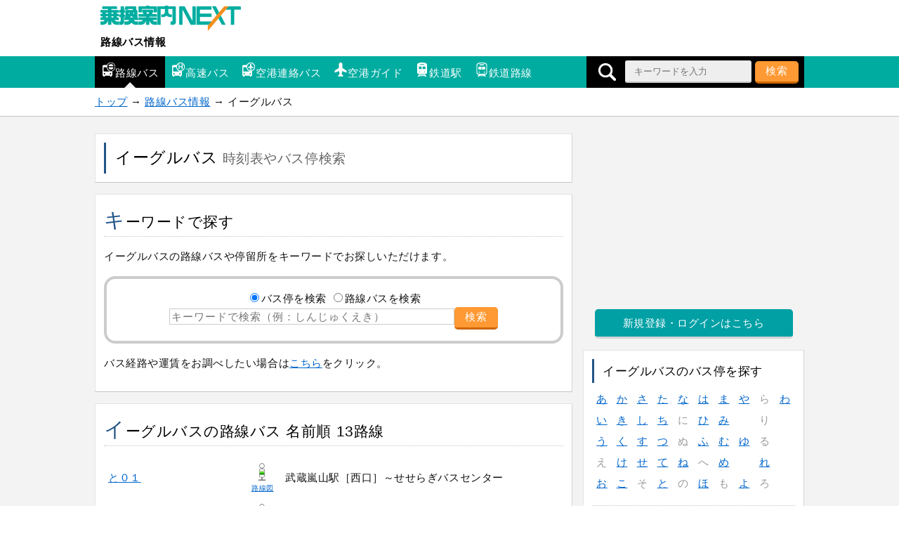

--- FILE ---
content_type: text/html; charset=UTF-8
request_url: https://mb.jorudan.co.jp/os/bus/1102/
body_size: 9357
content:
<!DOCTYPE html>
<html lang="ja">
<head>
<meta charset="UTF-8">
<meta name="author" content="乗換案内NEXT">
<meta name="viewport" content="width=device-width,initial-scale=1.0">
<script type="text/javascript">var u=document.URL;if(u.indexOf('http://')==0){window.location.href='https://'+u.substring(7);}</script>
<!-- Global site tag (gtag.js) - Google Analytics -->
<script async src="https://www.googletagmanager.com/gtag/js?id=UA-24222419-12"></script>
<script>
  window.dataLayer = window.dataLayer || [];
  function gtag(){dataLayer.push(arguments);}
  gtag('js', new Date());

  gtag('config', 'UA-24222419-12');
</script>
<!-- Site Side Protection -->
<script>window.grumi={key:'4d05b36a-13c2-4c71-8096-31e5296100a5'};</script>
<script src="//rumcdn.geoedge.be/4d05b36a-13c2-4c71-8096-31e5296100a5/grumi-ip.js" async></script>
<!-- //Connect Container: jorudan.co.jp -->
<script src="//get.s-onetag.com/52d65491-267f-4300-a40f-69c2d550c886/tag.min.js" async defer></script>
<script async='async' src='https://www.googletagservices.com/tag/js/gpt.js'></script>
<script>
var googletag = googletag || {};
googletag.cmd = googletag.cmd || [];
</script>
<script>
googletag.cmd.push(function() {
	googletag.defineSlot('/7783033/JoJorudan_Bus_ATF300x250', [300, 250], 'Ads_google_right_0').addService(googletag.pubads());
	googletag.defineSlot('/7783033/JoJorudan_Bus_MID300x250',[300, 250], 'Ads_google_right_1').addService(googletag.pubads());
	googletag.defineSlot('/7783033/JoJorudan_Bus_BTF_R300x250', [300, 250],  'Ads_google_right_2').addService(googletag.pubads());
	googletag.defineSlot('/7783033/JoJorudan_Bus_BTF_L300x250',[300, 250],  'Ads_google_right_3').addService(googletag.pubads());
	interstitialSlot = googletag.defineOutOfPageSlot('/7783033/Jrd.NEXT_interstitial',googletag.enums.OutOfPageFormat.INTERSTITIAL);
	// Slot returns null if the page or device does not support interstitials.
	if (interstitialSlot) {
		interstitialSlot.addService(googletag.pubads());
	}
	googletag.pubads().enableSingleRequest();
	googletag.pubads().disableInitialLoad();
	googletag.enableServices();
});	
googletag.cmd.push(function(){ googletag.display('Ads_google_right_0'); });
googletag.cmd.push(function(){ googletag.display('Ads_google_right_1'); });
googletag.cmd.push(function(){ googletag.display('Ads_google_right_2'); });
googletag.cmd.push(function(){ googletag.display('Ads_google_right_3'); });
</script>

<script>
!function(a9,a,p,s,t,A,g){if(a[a9])return;function q(c,r){a[a9]._Q.push([c,r])}a[a9]={init:function(){q("i",arguments)},fetchBids:function(){q("f",arguments)},setDisplayBids:function(){},_Q:[]};A=p.createElement(s);A.async=!0;A.src=t;g=p.getElementsByTagName(s)[0];g.parentNode.insertBefore(A,g)}("apstag",window,document,"script","//c.amazon-adsystem.com/aax2/apstag.js");
apstag.init({pubID:"3380",adServer:"googletag"}),apstag.fetchBids({slots:[{slotID:"Ads_google_right_0",slotName:"/7783033/JoJorudan_Bus_ATF300x250",sizes:[[300,250]]},{slotID:"Ads_google_right_1",slotName:"/7783033/JoJorudan_Bus_MID300x250",sizes:[[300,250]]},{slotID:"Ads_google_right_2",slotName:"/7783033/JoJorudan_Bus_BTF_R300x250",sizes:[[300,250]]},{slotID:"Ads_google_right_3",slotName:"/7783033/JoJorudan_Bus_BTF_L300x250",sizes:[[300,250]]}],timeout:800},function(s){googletag.cmd.push(function(){apstag.setDisplayBids(),googletag.pubads().refresh()})});
</script>
<style type="text/css">
p,table{margin:16px 0}.map img,a img{border:0}#g-navi ul li a,.w3 a{white-space:nowrap;text-overflow:ellipsis}#g-navi ul li,.list-btn li,.route li,ul.btn li{list-style:none}#g-navi ul li a:after,.arrow a:before,.item-list .item a:before,.list-btn li a:before,.list-btn li div:before{content:""}#t-navi:hover,.list-btn li div,button{cursor:pointer}body{margin:0;padding:0;line-height:1.6;letter-spacing:.4pt;font-size:15px;font-family:"ヒラギノ角ゴ ProN","Hiragino Kaku Gothic ProN","メイリオ",Meiryo,sans-serif;-webkit-text-size-adjust:100%;-moz-text-size-adjust:100%;-ms-text-size-adjust:100%;-o-text-size-adjust:100%;text-size-adjust:100%;color:#111}button,input[type=text],select,textarea{-webkit-appearance:none;color:#000;letter-spacing:1px;font-family:inherit;font-size:inherit}input[type=text],textarea{cursor:text}a:link,a:visited{color:#06c}a:hover,button:hover{position:relative;top:1px;left:1px}a:hover{color:#f63}table{width:100%;border-spacing:0;border-collapse:collapse;padding:1px 0}th{white-space:nowrap;color:#000;text-align:left;font-weight:400}td,th{word-break:break-all;padding:3px 6px}img{vertical-align:text-bottom}#g-navi .search-open img,.route img{vertical-align:middle}.star{color:#f93}.icon{background-image:url(/os/bus/images/iconset.png);display:inline-block;width:20px;height:20px;margin:0 2px}.i-rbus{background-position:0 0}.i-bexp{background-position:-20px 0}.i-blim{background-position:-40px 0}.i-air{background-position:0 -20px}.i-eki{background-position:-20px -20px}.i-rosen{background-position:-40px -20px}.message{color:#666;font-size:90%}.warning{color:#c00}.cf:after,.item a:after,.menu:after,.post dl:after,.w2:after,.w3:after{content:"";display:table;clear:both}.acenter{text-align:center}.aright{text-align:right}.box,div.btn a{text-align:center}.col{margin:8px 0}header small{color:#666}.check,.pref{color:#00a5a0}.pref{font-size:90%}.ad{margin:8px 0;text-align:center;min-width:300px;min-height:250px}.ad320{margin:0 -8px 8px;min-width:320px;min-height:50px}.ad320>div,.ad>div{margin:0 auto}.list-btn{margin:16px 0 0;padding:0;background-color:#fff;border-top:1px dotted #c5c5c5}.list-btn li{padding:0}.list-btn li a,.list-btn li div{display:block;position:relative;padding:.5em 1em .5em 3%;color:inherit;text-decoration:none;border-bottom:1px dotted #c5c5c5}.list-btn li a:before,.list-btn li div:before{display:inline-block;border:6px solid transparent;position:absolute;margin-top:-6px}.list-btn li a:before{border-left-color:#111;right:0;top:50%}.list-btn li div:before{border-top-color:#224;right:3px;top:50%}.list-btn li a:hover,.list-btn li div:hover{z-index:9999;color:#f63}.list-btn li div:hover{position:relative;top:1px;left:1px}.list-btn li a:hover:before{border-left-color:#f63}.list-btn li div:hover:before{border-top-color:#f63}.list-btn li div.open:before{border-color:transparent;border-bottom:6px solid #111}.list-btn li div.open:hover:before{border-bottom-color:#f63}.list-btn li ul{display:none;margin:0 0 0 1em;padding:0}.btn a,ul.btn li.off,ul.btn li.on{display:block;position:relative;text-decoration:none}.box,.box p{margin:8px 0}.list-btn.w3 li{float:left;width:33.3%}.acmenu{background-color:#eee}.acmenu a,.acmenu div,.box{background-color:#fff}.w3 a{overflow:hidden}.box{border:4px solid #ccc;border-radius:16px;padding:16px}.box input[type=text]{width:65%;padding:2px;border:1px solid #ccc}.btn a{margin:8px auto;padding:.5em 1em;border-radius:5px}div.btn a{width:80%;max-width:480px}ul.btn{margin:16px 0;padding:0}ul.btn li{padding:0}ul.btn li.off,ul.btn li.on{border-radius:8px;padding:.5em 1em}ul.btn li.off{border:1px solid #e4e4e4;border-right:1px solid #d5d5d5;border-bottom:2px solid #c5c5c5;color:#666;background-color:#ccc}.g a,.o a{color:#fff}ul.btn li a{text-align:left;width:auto;max-width:none;margin:0 0 2px}.arrow a:before{display:inline-block;margin-top:-6px;position:absolute;top:50%;right:0;border:6px solid transparent}.o a{text-align:center!important;background-color:#f93!important;border-bottom:3px solid #c60}#g-navi .search-open,#g-navi ul li a,#p-navi,#p-navi ul li,#sb div,.g a,.index-table td,.search-form{text-align:center}.o a:hover{background-color:#fa4!important}.g a{background-color:#00a0a5;border-bottom:3px solid #d5d5d5}.g a:hover{background-color:#11b0b5}.w a{border:1px solid #e4e4e4;border-right:1px solid #d5d5d5;border-bottom:2px solid #c5c5c5;color:#000;background-color:#fff}.w .on{background-color:#ccc}.w a:before{border-left-color:#ccc}.w a:hover:before{border-left-color:#f93}.w2 li{float:left;width:48%;margin:0 1%}.w3 li{float:left;width:32%;margin:0}.w4 li{float:left;width:24%;margin:0 1% 0 0}.menu{font-size:95%}.menu li{float:left;margin-right:5px}ul.route{margin:16px 0;padding:1px 0;overflow-x:auto;white-space:nowrap}.route-table td{padding:6px}.busstop{font-size:10px;width:40px;padding:6px 2px;white-space:nowrap}.index-table{margin:0 auto;width:100%;color:#999}.index-table td{width:2em;margin:0 auto}.index-table td a{display:block;width:100%;background-color:#fff}#site-head ul{padding:0}#site-name{margin:8px;width:220px}#site-name a{display:block;text-decoration:none;color:#000;font-weight:700}#site-contents h2,#site-contents h3,#site-menu h3,#site-menu h4{font-weight:400}#site-name a img,.col img{max-width:100%}#g-navi .inner{position:relative}#g-navi .search-form{background-color:#000;position:absolute;top:0;right:0;height:42px;width:42px;overflow:hidden;white-space:nowrap;margin:0;padding:3px 0;box-sizing:border-box}.search-form input[type=search]{width:180px}#g-navi .search-open{display:inline-block;width:42px;height:36px;line-height:36px}#g-navi{background-color:#00aca0}#g-navi ul{width:85%;margin:0}#g-navi ul li{float:left;width:33%}#g-navi ul li a{padding:.3em .4em;display:block;text-decoration:none;position:relative;color:#fff;font-size:70%;overflow:hidden}#g-navi ul li a .icon{display:block;margin:0 auto}#g-navi ul li a:after{display:inline-block;margin-left:-8px;position:absolute;left:50%;bottom:0;border:8px solid transparent}#g-navi ul li.on{background-color:#000}#g-navi ul li.on a:after{border-bottom-color:#f3f3f3}#g-navi ul li a:hover:after{border-bottom-color:#f93;bottom:1px}#breadcrumbs p{margin:0 auto;padding:8px}section{margin:8px 0 32px}.inner{max-width:680px;margin:auto}.wrapper{margin:16px 0;padding:2%;box-sizing:border-box;background-color:#fff;border:1px solid #e4e4e4;border-right:1px solid #d5d5d5;border-bottom-color:#c5c5c5}#site-menu h3,.wrapper h1,main h3{border-left:3px solid #258}main h3{padding:4px .5em}#site-contents h2{font-size:1.4em;margin:0 0 16px}#site-contents h2:first-letter{font-size:1.4em;color:#258}.wrapper h1,.wrapper h2,.wrapper h3{color:#000;margin:0;font-weight:400}.wrapper h1{font-size:1.5em;padding:4px 2%}.wrapper h2{font-size:1.2em;margin-bottom:16px;border-bottom:1px dotted #c5c5c5}.wrapper h2:first-letter{font-size:1.4em}.wrapper h3{font-size:1.1em;margin-bottom:8px}#site-menu h3{padding:4px 12px}#site-menu h4{margin:1em 0;color:#258}#site-container{background-color:#f3f3f3;border-top:1px solid #c5c5c5;border-bottom:1px solid #c5c5c5;padding:8px}#main-head p{border-top:1px dotted #c5c5c5;margin:2% 0 0;padding-top:2%}.search-form select{min-width:10em}.search-form input[type=search],.search-form select{padding:4px 12px;height:32px;box-sizing:border-box;border-radius:3px;border:1px solid #e4e4e4;border-right:1px solid #d5d5d5;border-bottom:2px solid #c5c5c5;background-color:#eee}.search-form label{display:block;margin:4px 0}button{padding:3px 1em;height:32px;color:#fff;background-color:#f93;border:0;border-bottom:3px solid #c60;border-radius:5px;-moz-border-radius:5px;-webkit-border-radius:5px}.search-form button:hover{background-color:#fa4}#site-menu .sp-table,#site-menu .sp-table th{display:block;width:100%}#site-menu .sp-table td{display:block}#site-menu .w2 td{width:50%;float:left}#site-menu .w3 td{width:33%;float:left}.item-list{margin:16px 0;padding:0;border-top:1px dotted #c5c5c5}.item-list .item{margin:0 0 4px;list-style:none;border-bottom:1px dotted #c5c5c5}.item-list .item .item-details{font-size:.9em}.item-list .item a{padding:16px 1.2em 16px 2%;display:block;text-decoration:none;color:inherit;position:relative}.item-list .item .item-photo{display:inline-block;width:110px;height:65px;text-align:center;float:left;margin-right:2%}.item-list .item .item-photo img{max-width:100%;max-height:100%}.item-list .item a:before{display:inline-block;margin-top:-8px;position:absolute;top:50%;right:0;border:6px solid transparent;border-left-color:#111}.item-list .item a:hover .item-name{color:#f93}.item-list .item a:hover:before{border-left-color:#f63}.item .item-details{color:#666}@media only screen and (max-width:690px){.sp-table td,main table{display:block}table.pole{display:table}.route{white-space:nowrap;overflow-x:auto;-webkit-overflow-scrolling:touch}.route::-webkit-scrollbar,main table::-webkit-scrollbar{height:5pt}.route::-webkit-scrollbar-thumb,main table::-webkit-scrollbar-thumb{border-radius:5px;background-color:#666}.route::-webkit-scrollbar-track,main table::-webkit-scrollbar-track{border-radius:5px;background-color:#eee}.sp-table,.sp-table th{display:block;width:100%}.w2 td{width:50%;float:left;box-sizing:border-box}.w3 td{width:33%;float:left}}#p-navi ul li,#sb ul li{display:inline-block;list-style:none}@media only screen and (min-width:690px){#g-navi ul{width:640px}#g-navi ul li{width:auto}#g-navi ul li a{font-size:100%;padding:.6em}#g-navi ul li a .icon{display:inline-block}#g-navi .search-form{height:100%}main .search-form{padding:1.2em}main .search-form input[type=search]{width:60%}.col,.rosen{float:left;width:49%}.col{margin:8px .5%}.rosen{margin-left:1%}.wrapper{padding:12px}}@media only screen and (min-width:1024px){#g-navi .search-form{width:310px}.inner{max-width:1010px;margin:auto}#site-back,#site-contents{float:left;width:680px}#site-menu{float:right;width:315px}}#p-navi ul li.next,#p-navi ul li.prev,#sb ul li{width:20%}#p-navi{margin:32px 0}#p-navi h3{border:0}#p-navi ul{width:auto;margin:0 auto;padding:0}#p-navi ul li{width:10%;margin:0;padding:0}#p-navi ul li.on{font-weight:700;color:#fff;padding:.5em 0;box-sizing:border-box;background-color:#00a5a0;border:1px solid #e4e4e4}#p-navi ul li a,#sb{background-color:#fff}#p-navi ul li.off{font-weight:700;padding:.5em 1em}#p-navi ul li a{display:block;padding:.5em 0;text-decoration:none;color:inherit;border:1px solid #e4e4e4;border-right:1px solid #d5d5d5;border-bottom:2px solid #c5c5c5;box-shadow:0 1px 1px (32,32,32,.7)}#main-foot p{text-align:right;font-size:95%}#site-foot{border-top:2px solid #fff;background-color:#f9f9f9;padding:16px 0 64px}#site-foot h3{margin:0;padding:.5em}#site-foot dl{margin:0}#site-foot dl dt{padding:.5em}#site-foot dl dt a{color:inherit}#site-foot dl dd{display:list-item;margin-left:2m;list-style-type:disc}#site-foot p{margin:0;padding:16px 0}#t-navi{display:none;position:fixed;right:10%;bottom:80px;width:50px;height:50px;opacity:.7;border-radius:50%;background-color:#00aca0;box-shadow:0 0 10px rgba(255,255,255,1);z-index:998}#t-navi a{display:block;width:100%;height:100%}#t-navi span{border:15px solid transparent;border-bottom:15px solid #fff;top:0;left:10px;display:block;width:0;height:0;position:absolute}#sb{margin:16px 0}#sb div{width:100%;margin:0 auto}#sb ul{margin:0;padding:0}#sb ul li{height:50px}#sb ul li a{display:block;width:40px;height:40px;margin:5px auto;border-radius:20px}#sb ul li a img{width:20px;height:20px;padding:10px}#sb ul li.i_ml a{background-color:#224}#sb ul li.i_li a{background-color:#1dcd00}#sb ul li.i_fb a{background-color:#3b5998}#sb ul li.i_tw a{background-color:#5ea9dd}#sb ul li.i_tx a{background-color:#000}#sb ul li.i_gg a{background-color:#dd4b39}@media only screen and (min-width:690px){#site-foot .foot-menu{float:left;width:25%}}#ZENRINMAP{position:relative;width:100%;overflow:hidden;height:300px}
</style>
<!--[if lt IE 9]>
<link rel="stylesheet" href="/os/bus/css/normalize.min.css">
<link rel="stylesheet" href="/os/bus/css/rbus.responsive.min.css">
<script src="/os/bus/js/respond.min.js"></script>
<script src="/os/bus/js/html5shiv.min.js"></script>
<![endif]-->
<link rel="canonical" href="https://mb.jorudan.co.jp/os/bus/1102/">
<meta name="description" content="イーグルバスの路線バス名前順13路線をご案内。バス路線の発着、主なバス停からの検索、バス停を頭文字から探すなどイーグルバスのバス時刻表・バス停車順・バス路線図をご覧いただけます。">
<meta name="keywords" content="イーグルバス,路線バス,時刻表,バス停,停留所,バス路線図,バス停車順">
<title>イーグルバス｜バス時刻表やバス停検索｜路線バス情報</title>
</head>

<body>

<header id="site-head">
	<div class="inner">
		<div id="site-name">
			<a href="https://mb.jorudan.co.jp/os/norikae.cgi?incs=utf8" title="乗換案内NEXT"><img src="/os/bus/images/Logo-Next.gif" alt="乗換案内NEXT"></a>
			<a href="/os/bus/">路線バス情報</a>
		</div>
	</div>

	<nav id="g-navi">
		<div class="inner">
			<ul class="portal-navi cf">
				<li class="on"><a href="/os/bus/"><span class="icon i-rbus" aria-hidden="true"></span>路線バス</a></li>
				<li><a href="/os/bexp/"><span class="icon i-bexp" aria-hidden="true"></span>高速バス</a></li>
				<li><a href="/os/blim/"><span class="icon i-blim" aria-hidden="true"></span>空港連絡バス</a></li>
				<li><a href="/os/airport/"><span class="icon i-air" aria-hidden="true"></span>空港ガイド</a></li>
				<li><a href="/os/eki/"><span class="icon i-eki" aria-hidden="true"></span>鉄道駅</a></li>
				<li><a href="/os/rosen/"><span class="icon i-rosen" aria-hidden="true"></span>鉄道路線</a></li>
			</ul>
			<form method="GET" action="/os/bus/search/" class="search-form">
				<span class="search-open"><img src="/os/bus/images/i_sc.png" alt="検索" width="25" height="25"></span>
				<input type="search" name="word" value="" size="12" placeholder="キーワードを入力">
				<button type="submit">検索</button>
			</form>
		</div>
	</nav>

</header>


<nav id="breadcrumbs">
	<p class="inner">
		<a href="/os/norikae.cgi?incs=utf8">トップ</a> →
		<a href="/os/bus/">路線バス情報</a> →
		イーグルバス
	</p>
</nav>

<div id="site-container">



<div class="inner cf">
<noscript>
	<div class="wrapper">
		<p class="warning">お使いのブラウザは<u>現在Javascriptが無効になっています</u>。一部コンテンツが非表示ないしご利用いただくことができませんので、お手数ですがJavascriptを有効にして再度アクセスをお願い致します。</p>
	</div>
</noscript>


<div id="site-contents">

<main id="site-main">
	<header class="wrapper">
		<h1>イーグルバス <small>時刻表やバス停検索</small></h1>
	</header>
	<section class="wrapper">
		<h2>キーワードで探す</h2>
		<div class="search_box">
			<p>イーグルバスの路線バスや停留所をキーワードでお探しいただけます。</p>
			<div class="box">
				<form method="GET" action="/os/bus/search/">
					<input type="hidden" name="corp" value="1102">
					<input type="radio" name="scene" value="sh" id="search_mode_sh" checked><label for="search_mode_sh">バス停を検索</label>
					<input type="radio" name="scene" value="shl" id="search_mode_shl"><label for="search_mode_shl">路線バスを検索</label><br>
					<input type="text" name="word" placeholder="キーワードで検索（例：しんじゅくえき）"><button type="submit">検索</button>
				</form>
			</div>
			<p>バス経路や運賃をお調べしたい場合は<a href="https://mb.jorudan.co.jp/os/norikae.cgi?c=10&amp;incs=utf8" title="乗換案内NEXT">こちら</a>をクリック。</p>
		</div>
	</section>




















































	<section id="rosenlist" class="wrapper">
		<h2>イーグルバスの路線バス 名前順 13路線</h2>
		<table class="route">
			<tbody>
				<tr>
					<th><a href="/os/bus/1102/line/2722.html">と０１</a></th>
					<td class="busstop"><a href="/os/bus/1102/line/2722.html"><img src="/os/bus/images/i_stop.png" alt="路線図" width="30" height="30"><br>路線図</a></td>
					<td>武蔵嵐山駅［西口］～せせらぎバスセンター</td>
				</tr>
				<tr>
					<th><a href="/os/bus/1102/line/2723.html">と０２</a></th>
					<td class="busstop"><a href="/os/bus/1102/line/2723.html"><img src="/os/bus/images/i_stop.png" alt="路線図" width="30" height="30"><br>路線図</a></td>
					<td>武蔵嵐山駅［西口］～せせらぎバスセンター</td>
				</tr>
				<tr>
					<th><a href="/os/bus/1102/line/24400.html">と０５－２</a></th>
					<td class="busstop"><a href="/os/bus/1102/line/24400.html"><img src="/os/bus/images/i_stop.png" alt="路線図" width="30" height="30"><br>路線図</a></td>
					<td>せせらぎバスセンター～越生駅東口</td>
				</tr>
				<tr>
					<th><a href="/os/bus/1102/line/25995.html">東秩父村路線Ｗ０１</a></th>
					<td class="busstop"><a href="/os/bus/1102/line/25995.html"><img src="/os/bus/images/i_stop.png" alt="路線図" width="30" height="30"><br>路線図</a></td>
					<td>小川町駅～白石車庫</td>
				</tr>
				<tr>
					<th><a href="/os/bus/1102/line/25996.html">東秩父村路線Ｗ０２</a></th>
					<td class="busstop"><a href="/os/bus/1102/line/25996.html"><img src="/os/bus/images/i_stop.png" alt="路線図" width="30" height="30"><br>路線図</a></td>
					<td>小川町駅～和紙の里</td>
				</tr>
				<tr>
					<th><a href="/os/bus/1102/line/25997.html">東秩父村路線Ｗ０３</a></th>
					<td class="busstop"><a href="/os/bus/1102/line/25997.html"><img src="/os/bus/images/i_stop.png" alt="路線図" width="30" height="30"><br>路線図</a></td>
					<td>和紙の里～寄居駅</td>
				</tr>
				<tr>
					<th><a href="/os/bus/1102/line/63242.html">飯能駅・宮沢路線</a></th>
					<td class="busstop"><a href="/os/bus/1102/line/63242.html"><img src="/os/bus/images/i_stop.png" alt="路線図" width="30" height="30"><br>路線図</a></td>
					<td>飯能駅北口～宮沢</td>
				</tr>
				<tr>
					<th><a href="/os/bus/1102/line/45215.html">Ｃ０１</a></th>
					<td class="busstop"><a href="/os/bus/1102/line/45215.html"><img src="/os/bus/images/i_stop.png" alt="路線図" width="30" height="30"><br>路線図</a></td>
					<td>川越駅西口～川越市駅</td>
				</tr>
				<tr>
					<th><a href="/os/bus/1102/line/45214.html">Ｃ０１－１</a></th>
					<td class="busstop"><a href="/os/bus/1102/line/45214.html"><img src="/os/bus/images/i_stop.png" alt="路線図" width="30" height="30"><br>路線図</a></td>
					<td>川越駅西口～あぐれっしゅ川越</td>
				</tr>
				<tr>
					<th><a href="/os/bus/1102/line/45213.html">Ｃ０２</a></th>
					<td class="busstop"><a href="/os/bus/1102/line/45213.html"><img src="/os/bus/images/i_stop.png" alt="路線図" width="30" height="30"><br>路線図</a></td>
					<td>川越駅西口～氷川神社前</td>
				</tr>
				<tr>
					<th><a href="/os/bus/1102/line/45211.html">Ｃ０２－１：川越駅発</a></th>
					<td class="busstop"><a href="/os/bus/1102/line/45211.html"><img src="/os/bus/images/i_stop.png" alt="路線図" width="30" height="30"><br>路線図</a></td>
					<td>川越駅西口～あぐれっしゅ川越</td>
				</tr>
				<tr>
					<th><a href="/os/bus/1102/line/45210.html">Ｃ０２－１：川越駅着</a></th>
					<td class="busstop"><a href="/os/bus/1102/line/45210.html"><img src="/os/bus/images/i_stop.png" alt="路線図" width="30" height="30"><br>路線図</a></td>
					<td>あぐれっしゅ川越～川越駅西口</td>
				</tr>
				<tr>
					<th><a href="/os/bus/1102/line/40472.html">ｍ０１</a></th>
					<td class="busstop"><a href="/os/bus/1102/line/40472.html"><img src="/os/bus/images/i_stop.png" alt="路線図" width="30" height="30"><br>路線図</a></td>
					<td>飯能駅北口～メッツァ</td>
				</tr>
			</tbody>
		</table>
	</section>


	<section class="wrapper">
		<h2>バス停を頭文字で探す</h2>
			<table class="index-table">
				<tbody>
					<tr>
						<td><a href="/os/bus/1102/stop/menu_aa/">あ</a></td>
						<td><a href="/os/bus/1102/stop/menu_ka/">か</a></td>
						<td><a href="/os/bus/1102/stop/menu_sa/">さ</a></td>
						<td><a href="/os/bus/1102/stop/menu_ta/">た</a></td>
						<td><a href="/os/bus/1102/stop/menu_na/">な</a></td>
						<td><a href="/os/bus/1102/stop/menu_ha/">は</a></td>
						<td><a href="/os/bus/1102/stop/menu_ma/">ま</a></td>
						<td><a href="/os/bus/1102/stop/menu_ya/">や</a></td>
						<td>ら</td>
						<td><a href="/os/bus/1102/stop/menu_wa/">わ</a></td>
					</tr>
					<tr>
						<td><a href="/os/bus/1102/stop/menu_ai/">い</a></td>
						<td><a href="/os/bus/1102/stop/menu_ki/">き</a></td>
						<td><a href="/os/bus/1102/stop/menu_si/">し</a></td>
						<td><a href="/os/bus/1102/stop/menu_ti/">ち</a></td>
						<td>に</td>
						<td><a href="/os/bus/1102/stop/menu_hi/">ひ</a></td>
						<td><a href="/os/bus/1102/stop/menu_mi/">み</a></td>
						<td></td>
						<td>り</td>
						<td></td>
					</tr>
					<tr>
						<td><a href="/os/bus/1102/stop/menu_au/">う</a></td>
						<td><a href="/os/bus/1102/stop/menu_ku/">く</a></td>
						<td><a href="/os/bus/1102/stop/menu_su/">す</a></td>
						<td><a href="/os/bus/1102/stop/menu_tu/">つ</a></td>
						<td>ぬ</td>
						<td><a href="/os/bus/1102/stop/menu_hu/">ふ</a></td>
						<td><a href="/os/bus/1102/stop/menu_mu/">む</a></td>
						<td><a href="/os/bus/1102/stop/menu_yu/">ゆ</a></td>
						<td>る</td>
						<td></td>
					</tr>
					<tr>
						<td>え</td>
						<td><a href="/os/bus/1102/stop/menu_ke/">け</a></td>
						<td><a href="/os/bus/1102/stop/menu_se/">せ</a></td>
						<td><a href="/os/bus/1102/stop/menu_te/">て</a></td>
						<td><a href="/os/bus/1102/stop/menu_ne/">ね</a></td>
						<td>へ</td>
						<td><a href="/os/bus/1102/stop/menu_me/">め</a></td>
						<td></td>
						<td><a href="/os/bus/1102/stop/menu_re/">れ</a></td>
						<td></td>
					</tr>
					<tr>
						<td><a href="/os/bus/1102/stop/menu_ao/">お</a></td>
						<td><a href="/os/bus/1102/stop/menu_ko/">こ</a></td>
						<td>そ</td>
						<td><a href="/os/bus/1102/stop/menu_to/">と</a></td>
						<td>の</td>
						<td><a href="/os/bus/1102/stop/menu_ho/">ほ</a></td>
						<td>も</td>
						<td><a href="/os/bus/1102/stop/menu_yo/">よ</a></td>
						<td>ろ</td>
						<td></td>
					</tr>
				</tbody>
			</table>

	</section>
	<footer id="main-foot">
		<p>最終更新日：2025-12-17 09:26:52</p>
	</footer>
</main>
<aside id="sb">
	<div>
		<ul class="cf">
			<li class="i_fb"><a class="spot-share-fb" href="http://www.facebook.com/sharer.php" onclick="window.open(this.href+'?u='+encodeURI(location.href)+'&amp;t='+encodeURI(document.title),'sharewindow','width=550,height=450,personalbar=0,toolbar=0,scrollbars=1,resizable=!'); return false;"><img src="/os/bus/images/i_fb.png" class="com-icn-share" alt="Facebookでシェア"></a></li>
			<li class="i_tx"><a class="spot-share-tw" href="https://x.com/intent/tweet" onclick="window.open(this.href+'?url='+encodeURI(location.href)+'&amp;text='+encodeURI(document.title),'tweetwindow','width=550, height=450, personalbar=0, toolbar=0, scrollbars=1, resizable=1'); return false;"><img src="/os/bus/images/i_tx.png" class="com-icn-share" alt="𝕏(旧Twitter）でシェア"></a></li>
		</ul>
	</div>
</aside>
<aside class="cf">
	<div class="col ad">
		<!-- /7783033/路線バス情報フッター(左)_300x250 -->
		<div id="Ads_google_right_3" ><!-- --></div>
	</div>
	<div class="col ad">
		<!-- /7783033/路線バス情報フッター(右)_300x250 -->
		<div id="Ads_google_right_2" ><!-- --></div>
	</div>
	<p class="aright message">（<a href="/os/bus/about.html#AD">広告を非表示にするには</a>）</p>
</aside>

</div><!-- contents -->

<div id="site-menu">
<div class="ad">
	<!-- /7783033/路線バス情報FV_300x250 -->
	<div id="Ads_google_right_0" ><!-- --></div>
</div>

<div class="btn g"><a href="https://jid.jorudan.co.jp/comif/login.cgi?serviceid=next-os&CharCode=UTF-8&nexturl=https%3a%2f%2fmb.jorudan.co.jp%2fos%2fosloc.cgi%3furl%3dhttps%253a%252f%252fmb.jorudan.co.jp%252fos%252fnorikae.cgi">新規登録・ログインはこちら</a></div>



	<section class="wrapper">
		<h3>イーグルバスのバス停を探す</h3>
			<table class="index-table">
				<tbody>
					<tr>
						<td><a href="/os/bus/1102/stop/menu_aa/">あ</a></td>
						<td><a href="/os/bus/1102/stop/menu_ka/">か</a></td>
						<td><a href="/os/bus/1102/stop/menu_sa/">さ</a></td>
						<td><a href="/os/bus/1102/stop/menu_ta/">た</a></td>
						<td><a href="/os/bus/1102/stop/menu_na/">な</a></td>
						<td><a href="/os/bus/1102/stop/menu_ha/">は</a></td>
						<td><a href="/os/bus/1102/stop/menu_ma/">ま</a></td>
						<td><a href="/os/bus/1102/stop/menu_ya/">や</a></td>
						<td>ら</td>
						<td><a href="/os/bus/1102/stop/menu_wa/">わ</a></td>
					</tr>
					<tr>
						<td><a href="/os/bus/1102/stop/menu_ai/">い</a></td>
						<td><a href="/os/bus/1102/stop/menu_ki/">き</a></td>
						<td><a href="/os/bus/1102/stop/menu_si/">し</a></td>
						<td><a href="/os/bus/1102/stop/menu_ti/">ち</a></td>
						<td>に</td>
						<td><a href="/os/bus/1102/stop/menu_hi/">ひ</a></td>
						<td><a href="/os/bus/1102/stop/menu_mi/">み</a></td>
						<td></td>
						<td>り</td>
						<td></td>
					</tr>
					<tr>
						<td><a href="/os/bus/1102/stop/menu_au/">う</a></td>
						<td><a href="/os/bus/1102/stop/menu_ku/">く</a></td>
						<td><a href="/os/bus/1102/stop/menu_su/">す</a></td>
						<td><a href="/os/bus/1102/stop/menu_tu/">つ</a></td>
						<td>ぬ</td>
						<td><a href="/os/bus/1102/stop/menu_hu/">ふ</a></td>
						<td><a href="/os/bus/1102/stop/menu_mu/">む</a></td>
						<td><a href="/os/bus/1102/stop/menu_yu/">ゆ</a></td>
						<td>る</td>
						<td></td>
					</tr>
					<tr>
						<td>え</td>
						<td><a href="/os/bus/1102/stop/menu_ke/">け</a></td>
						<td><a href="/os/bus/1102/stop/menu_se/">せ</a></td>
						<td><a href="/os/bus/1102/stop/menu_te/">て</a></td>
						<td><a href="/os/bus/1102/stop/menu_ne/">ね</a></td>
						<td>へ</td>
						<td><a href="/os/bus/1102/stop/menu_me/">め</a></td>
						<td></td>
						<td><a href="/os/bus/1102/stop/menu_re/">れ</a></td>
						<td></td>
					</tr>
					<tr>
						<td><a href="/os/bus/1102/stop/menu_ao/">お</a></td>
						<td><a href="/os/bus/1102/stop/menu_ko/">こ</a></td>
						<td>そ</td>
						<td><a href="/os/bus/1102/stop/menu_to/">と</a></td>
						<td>の</td>
						<td><a href="/os/bus/1102/stop/menu_ho/">ほ</a></td>
						<td>も</td>
						<td><a href="/os/bus/1102/stop/menu_yo/">よ</a></td>
						<td>ろ</td>
						<td></td>
					</tr>
				</tbody>
			</table>

		<ul class="list-btn">
			<li><a href="/os/bus/1102/stop/">主要な停留所はこちら</a></li>
			<li><a href="/os/bus/1102/#rosenlist">イーグルバスの路線バス一覧へ</a></li>
		</ul>
	</section>
	<section class="wrapper">
		<h3>埼玉県の路線バス</h3>
		<ul class="list-btn">
			<li><a href="/os/bus/1307/">国際興業バス</a></li>
			<li><a href="/os/bus/1306/">西武バス</a></li>
			<li><a href="/os/bus/1115/">西武観光バス</a></li>
			<li><a href="/os/bus/1311/">東武バスセントラル</a></li>
			<li><a href="/os/bus/1117/">東武バスウエスト</a></li>
			<li><a href="/os/bus/1106/">朝日自動車</a></li>
			<li><a href="/os/bus/1101/">大和観光自動車</a></li>
			<li><a href="/os/bus/1170/">中田観光バス</a></li>
			<li><a href="/os/bus/1104/">ジャパンタローズ</a></li>
			<li><a href="/os/bus/1108/">川越観光自動車</a></li>
			<li><a href="/os/bus/1109/">マイスカイ交通</a></li>
			<li><a href="/os/bus/1112/">ライフバス</a></li>
			<li><a href="/os/bus/1102/">イーグルバス</a></li>
			<li><a href="/os/bus/1103/">国際十王交通</a></li>
			<li><a href="/os/bus/1110/">メートー観光</a></li>
			<li><a href="/os/bus/1107/">茨城急行自動車</a></li>
			<li><a href="/os/bus/1169/">丸建つばさ交通</a></li>
			<li><a href="/os/bus/1118/">グローバル交通</a></li>
			<li><a href="/os/bus/1171/">花園観光バス</a></li>
			<li><a href="/os/bus/1172/">深谷観光バス</a></li>
			<li><a href="/os/bus/1120/">武蔵観光</a></li>
			<li><a href="/os/bus/1121/">さいたま市コミュニティ</a></li>
			<li><a href="/os/bus/1124/">川口市コミュニティ</a></li>
			<li><a href="/os/bus/1138/">戸田市コミュニティ</a></li>
			<li><a href="/os/bus/1137/">蕨市コミュニティ</a></li>
			<li><a href="/os/bus/1165/">草加市コミュニティ</a></li>
			<li><a href="/os/bus/1145/">八潮市コミュニティ</a></li>
			<li><a href="/os/bus/1131/">春日部市コミュニティ</a></li>
			<li><a href="/os/bus/1148/">幸手市コミュニティ</a></li>
			<li><a href="/os/bus/1144/">久喜市コミュニティ</a></li>
			<li><a href="/os/bus/1136/">上尾市コミュニティ</a></li>
			<li><a href="/os/bus/1143/">桶川市コミュニティ</a></li>
			<li><a href="/os/bus/1134/">鴻巣市コミュニティ</a></li>
			<li><a href="/os/bus/1123/">熊谷市コミュニティ</a></li>
			<li><a href="/os/bus/1128/">加須市コミュニティ</a></li>
			<li><a href="/os/bus/1133/">羽生市コミュニティ</a></li>
			<li><a href="/os/bus/1125/">行田市コミュニティ</a></li>
			<li><a href="/os/bus/1135/">深谷市コミュニティ</a></li>
			<li><a href="/os/bus/1129/">本庄市コミュニティ</a></li>
			<li><a href="/os/bus/1141/">和光市コミュニティ</a></li>
			<li><a href="/os/bus/1140/">朝霞市コミュニティ</a></li>
			<li><a href="/os/bus/1142/">新座市コミュニティ</a></li>
			<li><a href="/os/bus/1146/">富士見市コミュニティ</a></li>
			<li><a href="/os/bus/1149/">ふじみ野市コミュニティ</a></li>
			<li><a href="/os/bus/1122/">川越市コミュニティ</a></li>
			<li><a href="/os/bus/1127/">所沢市コミュニティ</a></li>
			<li><a href="/os/bus/1132/">狭山市コミュニティ</a></li>
			<li><a href="/os/bus/1139/">入間市コミュニティ</a></li>
			<li><a href="/os/bus/1173/">飯能市コミュニティ</a></li>
			<li><a href="/os/bus/1174/">日高市コミュニティ</a></li>
			<li><a href="/os/bus/1119/">鶴ヶ島市コミュニティ</a></li>
			<li><a href="/os/bus/1147/">坂戸市コミュニティ</a></li>
			<li><a href="/os/bus/1130/">東松山市コミュニティ</a></li>
			<li><a href="/os/bus/1126/">秩父市コミュニティ</a></li>
			<li><a href="/os/bus/1164/">杉戸町コミュニティ</a></li>
			<li><a href="/os/bus/1163/">宮代町コミュニティ</a></li>
			<li><a href="/os/bus/1150/">伊奈町コミュニティ</a></li>
			<li><a href="/os/bus/1154/">鳩山町コミュニティ</a></li>
			<li><a href="/os/bus/1151/">毛呂山町コミュニティ</a></li>
			<li><a href="/os/bus/1161/">上里町コミュニティ</a></li>
			<li><a href="/os/bus/1157/">小鹿野町コミュニティ</a></li>
			<li><a href="/os/bus/1156/">皆野町コミュニティ</a></li>
			<li><a href="/os/bus/1160/">神川町コミュニティ</a></li>

		</ul>
	</section>

	<div class="btn g"><a href="/os/bus/about.html">路線バス情報について</a></div>

<div class="ad">
	<!-- /7783033/路線バス情報_右カラム下_300x250 -->
	<div id="Ads_google_right_1" ><!-- --></div>
</div>

</div><!-- menu -->

<div id="site-back">
	<ul class="btn w arrow">
		<li><a href="/os/bus/">路線バス情報トップページへ</a></li>
	</ul>
</div><!-- back -->

</div><!-- inner -->
</div><!-- container -->

<footer id="site-foot">
	<div class="inner">
		<h3>コンテンツのご案内</h3>
		<div class="cf">
			<div class="foot-menu">
				<dl>
					<dt><a href="/os/norikae.cgi">乗換案内</a></dt>
					<dd><a href="/os/norikae.cgi?incs=utf8&amp;c=30">時刻表検索</a></dd>
					<dd><a href="/os/norikae.cgi?incs=utf8&amp;c=10">経路検索</a></dd>
					<dd><a href="/os/norikae.cgi?incs=utf8&amp;c=70">運行情報</a></dd>
					<dd><a href="/os/norikae.cgi?incs=utf8&amp;c=100">地図・スポット検索</a></dd>
				</dl>
			</div>
			<div class="foot-menu">
				<dl>
					<dt>交通ガイド</dt>
					<dd><a href="/os/eki/">鉄道駅情報</a></dd>
					<dd><a href="/os/rosen/">鉄道路線情報</a></dd>
					<dd><a href="/os/bus/">路線バス情報</a></dd>
					<dd><a href="/os/bexp/">高速バス情報</a></dd>
					<dd><a href="/os/blim/">空港連絡バス情報</a></dd>
					<dd><a href="/os/airport/">全国空港ガイド</a></dd>
				</dl>
			</div>
			<div class="foot-menu">
				<dl>
					<dt><a href="https://sp.jorudan.co.jp/">季節特集</a></dt>
					<dd><a href="https://sp.jorudan.co.jp/hanami/">花見特集</a></dd>
					<dd><a href="https://sp.jorudan.co.jp/hanabi/">花火大会特集</a></dd>
					<dd><a href="https://sp.jorudan.co.jp/zoo_aqua/">動物園・水族館特集</a></dd>
					<dd><a href="https://sp.jorudan.co.jp/illumi/">イルミネーション特集</a></dd>
					<dd><a href="https://sp.jorudan.co.jp/leaf/">紅葉特集</a></dd>
					<dd><a href="https://sp.jorudan.co.jp/newyear/">初詣特集</a></dd>
					<dd><a href="https://sp.jorudan.co.jp/onsen/">温泉特集</a></dd>
				</dl>
			</div>
			<div class="foot-menu">
				<dl>
					<dt>お役立ち情報</dt>
					<dd><a href="https://movie.jorudan.co.jp/">映画の時間</a></dd>
					<dd><a href="https://next.jorudan.co.jp/weather/">天気の時間</a></dd>
					<dd><a href="https://next.jorudan.co.jp/ekiben/">駅弁情報</a></dd>
					<dd><a href="https://next.jorudan.co.jp/trv/">旅の思い出</a></dd>
				</dl>
			</div>
		</div>
		<p class="acenter">
			提供：<a href="/os/norikae.cgi?incs=utf8">乗換案内のジョルダン</a>｜<a href="https://www.jorudan.co.jp/company/privacy.html" target="_blank" rel="noopener">プライバシーポリシー</a><br>
			<small>Copyright &copy; 1996<script type="text/javascript">document.write("-"+new Date().getFullYear());</script> Jorudan Co.,Ltd. All Rights Reserved.</small>
		</p>
	</div>
	<div id="t-navi"><span aria-hidden="true"></span></div>
</footer>
<link rel="stylesheet" href="/os/bus/css/rbus.print.min.css" media="print">
<script type="text/javascript" src="https://code.jquery.com/jquery-3.6.3.min.js"></script>
<script src="/os/bus/js/jquery.jorudan.min.js?20250825"></script>

<script type="application/ld+json">
{
	"@context":"http://schema.org/"
	,"@type":"BreadcrumbList"
	,"itemListElement":[{
		"@type":"ListItem"
		,"position":"1"
		,"item":{
			"@id":"/os/norikae.cgi?incs=utf8"
			,"name":"乗換案内NEXT"
		}
	},{
		"@type":"ListItem"
		,"position":"2"
		,"item":{
			"@id":"/os/bus/"
			,"name":"路線バス情報"
		}
	},{
		"@type":"ListItem"
		,"position":"3"
		,"item":{
			"@id":"/os/bus/1102/"
			,"name":"イーグルバス"
		}
	}]
}
</script>
</body>
</html>



--- FILE ---
content_type: text/html; charset=utf-8
request_url: https://www.google.com/recaptcha/api2/aframe
body_size: 267
content:
<!DOCTYPE HTML><html><head><meta http-equiv="content-type" content="text/html; charset=UTF-8"></head><body><script nonce="BLfBReilz_I4Uc74rn6k8Q">/** Anti-fraud and anti-abuse applications only. See google.com/recaptcha */ try{var clients={'sodar':'https://pagead2.googlesyndication.com/pagead/sodar?'};window.addEventListener("message",function(a){try{if(a.source===window.parent){var b=JSON.parse(a.data);var c=clients[b['id']];if(c){var d=document.createElement('img');d.src=c+b['params']+'&rc='+(localStorage.getItem("rc::a")?sessionStorage.getItem("rc::b"):"");window.document.body.appendChild(d);sessionStorage.setItem("rc::e",parseInt(sessionStorage.getItem("rc::e")||0)+1);localStorage.setItem("rc::h",'1768828706517');}}}catch(b){}});window.parent.postMessage("_grecaptcha_ready", "*");}catch(b){}</script></body></html>

--- FILE ---
content_type: application/javascript; charset=utf-8
request_url: https://fundingchoicesmessages.google.com/f/AGSKWxXtad_Cy74c_X8IQufDM1niI4j3C0cvBCkxsh0JcKiomR-U1X8Egr7dLVgvTxU9sUYp0r26CLBnproxySyxW2YFOzTWGyqhtwWiJyP-6-13xjM5HufJsfhh5HmtfzqmVkObNM60U3nW8Q20LLchtkrXfj8XHGJ7Lj0tkYIK5ppoj6lbvxD5DrUNzjlL/_/adzonelegend./ABAdsv1./yieldmo-/700x90.-karbonn-ad-
body_size: -1289
content:
window['47904f2f-2c3a-4f70-aad0-4e989f17279c'] = true;